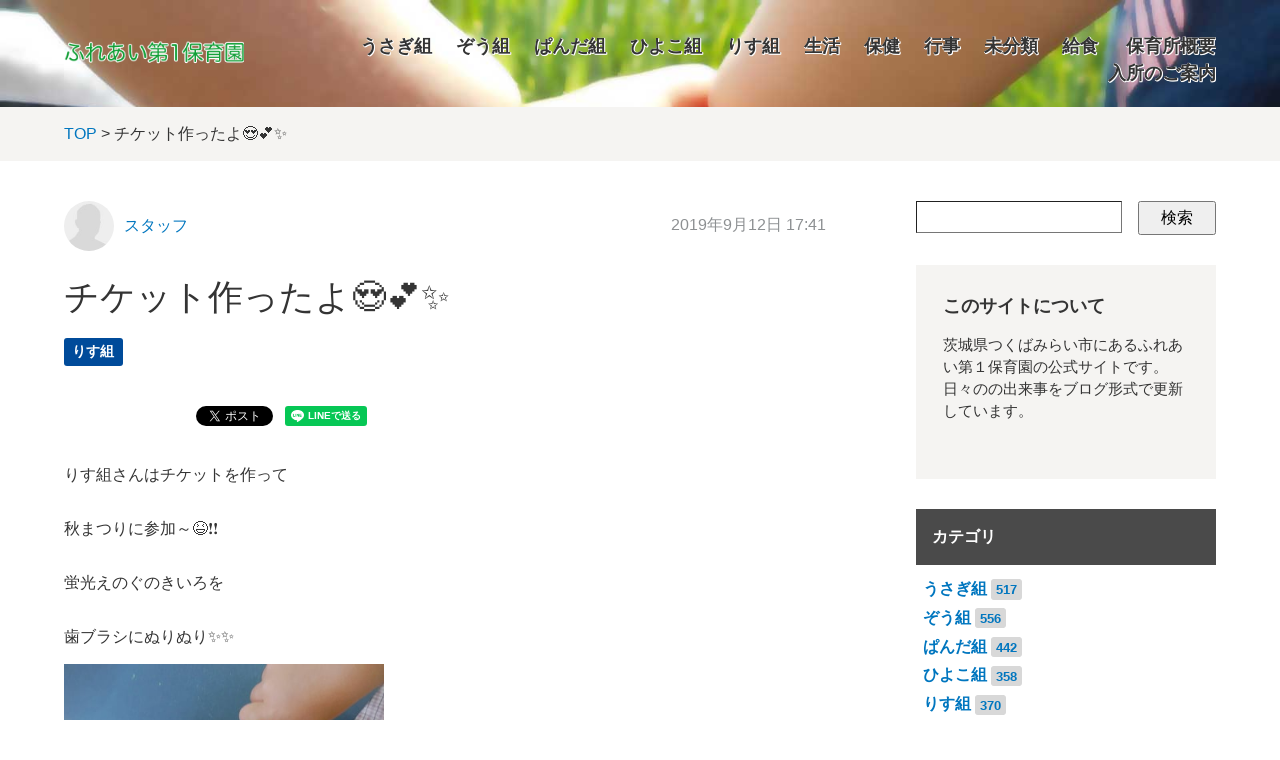

--- FILE ---
content_type: text/html; charset=utf-8
request_url: https://www2.tm-shakyo.jp/ina-d3/risu/post-753.html
body_size: 5877
content:






<!DOCTYPE html>
<html lang="ja" itemscope itemtype="http://schema.org/WebPage">
<head>
  <meta charset="UTF-8">
  <meta http-equiv="X-UA-Compatible" content="IE=edge">
  <meta name="viewport" content="width=device-width,initial-scale=1">
  <link rel="stylesheet" href="https://www2.tm-shakyo.jp/ina-d3/common/css/styles.css">
  <link rel="stylesheet" href="//maxcdn.bootstrapcdn.com/font-awesome/4.3.0/css/font-awesome.min.css">
  <title>チケット作ったよ😍💕✨ - ふれあい第１保育園</title>
  <meta name="generator" content="MovableType.net">
  <meta name="description" content="りす組さんはチケットを作って 秋まつりに参加～😆❗❗ 蛍光えのぐのきいろを 歯ブ...">
  <meta name="keywords" content="伊奈第3保育所,つくばみらい市,保育所">
  <link rel="shortcut icon" type="image/x-icon" href="https://www2.tm-shakyo.jp/ina-d3/common/images/favicon.ico">
  <link rel="start" href="https://www2.tm-shakyo.jp/ina-d3/">
  <link rel="alternate" type="application/atom+xml" title="Recent Entries" href="https://www2.tm-shakyo.jp/ina-d3/atom.xml">
  <link rel="canonical" href="https://www2.tm-shakyo.jp/ina-d3/risu/post-753.html" />
  <meta property="og:type" content="article">
  <meta property="og:locale" content="ja_JP">
  <meta property="og:title" content="チケット作ったよ😍💕✨ | ふれあい第１保育園">
  <meta property="og:url" content="https://www2.tm-shakyo.jp/ina-d3/risu/post-753.html">
  <meta property="og:description" content="りす組さんはチケットを作って 秋まつりに参加～😆❗❗ 蛍光えのぐのきいろを 歯ブ...">
  <meta property="og:site_name" content="ふれあい第１保育園">
  <meta property="og:image" content="https://www2.tm-shakyo.jp/ina-d3/.assets/thumbnail/CIMG5503-1200wi.jpg">
  <meta property="fb:app_id" content="">
  <!-- Microdata -->
  <meta itemprop="description" content="りす組さんはチケットを作って 秋まつりに参加～😆❗❗ 蛍光えのぐのきいろを 歯ブ...">
  <link itemprop="url" href="https://www2.tm-shakyo.jp/ina-d3/risu/post-753.html">
  <link itemprop="image" href="https://www2.tm-shakyo.jp/ina-d3/.assets/thumbnail/CIMG5503-1200wi.jpg">
  <!--[if lt IE 9]>
  <script src="//oss.maxcdn.com/libs/html5shiv/3.7.0/html5shiv.js"></script>
  <script src="//oss.maxcdn.com/libs/respond.js/1.3.0/respond.min.js"></script>
  <![endif]-->
  <script>
  (function(i,s,o,g,r,a,m){i['GoogleAnalyticsObject']=r;i[r]=i[r]||function(){
  (i[r].q=i[r].q||[]).push(arguments)},i[r].l=1*new Date();a=s.createElement(o),
  m=s.getElementsByTagName(o)[0];a.async=1;a.src=g;m.parentNode.insertBefore(a,m)
  })(window,document,'script','https://www.google-analytics.com/analytics.js','ga');

  ga('create', 'UA-79369418-2', 'auto');
  ga('send', 'pageview');

</script>
</head>
<body>
  <header class="header-lower">
  <div class="inner clearfix">
    <h1><a href="https://www2.tm-shakyo.jp/ina-d3/"><img src="https://www2.tm-shakyo.jp/ina-d3/common/images/logo.png" /></a></h1>
    <span id="responsive-menu-button"></span>
        <nav role="navigation" id="globalnavi">
      <div id="navi-content">
        <ul>
          <li><a href="https://www2.tm-shakyo.jp/ina-d3/usagi/">うさぎ組</a></li><li><a href="https://www2.tm-shakyo.jp/ina-d3/zou/">ぞう組</a></li><li><a href="https://www2.tm-shakyo.jp/ina-d3/panda/">ぱんだ組</a></li><li><a href="https://www2.tm-shakyo.jp/ina-d3/hiyoko/">ひよこ組</a></li><li><a href="https://www2.tm-shakyo.jp/ina-d3/risu/">りす組</a></li><li><a href="https://www2.tm-shakyo.jp/ina-d3/seikatsu/">生活</a></li><li><a href="https://www2.tm-shakyo.jp/ina-d3/seikatsu/shakyo1111/">保健</a></li><li><a href="https://www2.tm-shakyo.jp/ina-d3/gyoji/">行事</a></li><li><a href="https://www2.tm-shakyo.jp/ina-d3/other/">未分類</a></li><li><a href="https://www2.tm-shakyo.jp/ina-d3/shakyo1111/">給食</a></li>          <li><a href="https://www2.tm-shakyo.jp/ina-d3/gaiyou.html">保育所概要</a></li><li><a href="https://www2.tm-shakyo.jp/ina-d3/nyusho.html">入所のご案内</a></li>        </ul>
      </div>
    </nav>
  </div>
</header>

  <section id="breadcrumb" class="breadcrumb-navi">
    <div class="inner">
      <a href="https://www2.tm-shakyo.jp/ina-d3/">TOP</a>&nbsp;&gt;&nbsp;チケット作ったよ😍💕✨
    </div>
  </section>
  <!-- content: start -->
  <div id="content" class="clearfix">
    <div id="main-wrapper">
      <main role="main">
        <article id="entry-1225857" class="entry">

          <div class="entry-meta clearfix">
            <div class="entry-author">
              <figure>
                <a href="https://www2.tm-shakyo.jp/ina-d3/ina-d3/"><img src="/ina-d3/common/images/default-userpic-90.jpg" width="50" height="50" alt=""></a>
              </figure>
              <p><a href="https://www2.tm-shakyo.jp/ina-d3/ina-d3/">スタッフ</a></p>
            </div><!-- entry-author -->
            <div class="entry-date">
              <time datetime="2019-09-12T17:41:57+09:00">2019年9月12日 17:41</time>
            </div>
          </div><!-- entry-meta -->

          <h2 class="entry-title">チケット作ったよ😍💕✨</h2>

          <section id="entry-categories" class="entry-categories">
            <ul>
                          <li><a href="https://www2.tm-shakyo.jp/ina-d3/risu/">りす組</a></li>
                        </ul>
          </section><!-- entry-categories -->

          <section id="entry-social-buttons">
            <div class="entry-social-buttons clearfix">
  <ul>
      <li class="entry-social-facebook">
      <div class="fb-like"
        data-layout="box_count"
        data-action="like"
        data-show-faces="false"
        data-share="false">
      </div>
    </li>
  
      <li class="entry-social-hatena">
      <a href="http://b.hatena.ne.jp/entry/"
        class="hatena-bookmark-button"
        data-hatena-bookmark-layout="vertical-balloon"
        data-hatena-bookmark-lang="ja"
        title="このエントリーをはてなブックマークに追加">
        <img src="https://b.st-hatena.com/images/entry-button/button-only@2x.png"
          alt="このエントリーをはてなブックマークに追加"
          width="20"
          height="20"
          style="border: none;" />
      </a>
    </li>
        <li class="entry-social-google">
      <div class="g-plusone"
        data-size="tall"
        data-annotation="bubble"
        data-href="https://www2.tm-shakyo.jp/ina-d3/risu/post-753.html">
      </div>
    </li>
  
      <li class="entry-social-pocket">
      <a data-pocket-label="pocket"
        data-save-usr="https://www2.tm-shakyo.jp/ina-d3/risu/post-753.html"
        data-pocket-count="vertical"
        class="pocket-btn"
        data-lang="en">
      </a>
    </li>
  
      <li class="entry-social-twitter">
      <a href="https://twitter.com/share"
        class="twitter-share-button"
        data-lang="ja"
                data-count="vertical">ツイート
      </a>
    </li>
      <li class="entry-social-line">
    <span>
      <div class="line-it-button" style="display: none;" data-type="share-a" data-lang="ja"></div>
      <script src="//scdn.line-apps.com/n/line_it/thirdparty/loader.min.js" async="async" defer="defer"></script>
    </span>
  </li>
  </ul>
</div>

  <script type="text/javascript">
  (function(d, s, id) {
    var js, fjs = d.getElementsByTagName(s)[0];
    if (d.getElementById(id)) return;
    js = d.createElement(s);
    js.id = id;
    js.src = "//connect.facebook.net/ja_JP/sdk.js#xfbml=1&version=v2.4&appId=";
    fjs.parentNode.insertBefore(js, fjs);
  }(document, 'script', 'facebook-jssdk'));
  </script>

  <script type="text/javascript">
  !function(d, s, id) {
    var js, fjs = d.getElementsByTagName(s)[0],
      p = /^http:/.test(d.location) ? 'http' : 'https';
    if (!d.getElementById(id)) {
      js = d.createElement(s);
      js.id = id;
      js.src = p + '://platform.twitter.com/widgets.js';
      fjs.parentNode.insertBefore(js, fjs);
    }
  }(document, 'script', 'twitter-wjs');
  </script>

  <script type="text/javascript">
  (function() {
    var po = document.createElement('script');
    po.type = 'text/javascript';
    po.async = true;
    po.src = 'https://apis.google.com/js/plusone.js';
    var s = document.getElementsByTagName('script')[0];
    s.parentNode.insertBefore(po, s);
  })();
  </script>

  <script type="text/javascript" src="//b.st-hatena.com/js/bookmark_button.js" charset="utf-8" async="async"></script>

  <script type="text/javascript">
  !function(d, i) {
    if (!d.getElementById(i)) {
      var j = d.createElement("script");
      j.id = i;
      j.src = "https://widgets.getpocket.com/v1/j/btn.js?v=1";
      var w = d.getElementById(i);
      d.body.appendChild(j);
    }
  }(document, "pocket-btn-js");
  </script>

  <script type="text/javascript" src="//media.line.me/js/line-button.js?v=20140411" ></script>

          </section>

          <section class="entry-content clearfix">
            <p>りす組さんはチケットを作って</p>
<p>秋まつりに参加～😆❗❗</p>
<p></p>
<p>蛍光えのぐのきいろを</p>
<p>歯ブラシにぬりぬり✨✨<img class="asset asset-image at-xid-1182101" style="display: block;" src="https://www2.tm-shakyo.jp/ina-d3/.assets/thumbnail/CIMG5339-320wri.jpg" alt="" width="320" height="240" /></p>
<p>あみの上でシャカシャカするよ～🤩</p>
<p>「わ～！歯ブラシしてるみた～い😊🎵」</p>
<p><img class="asset asset-image at-xid-1182096" style="display: block;" src="https://www2.tm-shakyo.jp/ina-d3/.assets/thumbnail/CIMG5497-320wri.jpg" alt="" width="320" height="240" /></p>
<p>細かい模様がつくね～！</p>
<p><img class="asset asset-image at-xid-1182099" style="display: block;" src="https://www2.tm-shakyo.jp/ina-d3/.assets/thumbnail/CIMG5347-320wri.jpg" alt="" width="320" height="240" /></p>
<p>ブラックレイトに照らすとキラキラ🎵😆✨</p>
<p><img class="asset asset-image at-xid-1182097" style="display: block;" src="https://www2.tm-shakyo.jp/ina-d3/.assets/thumbnail/CIMG5505-320wri.jpg" alt="" width="320" height="240" /></p>
<p>お星さまの形にきって</p>
<p>ぞう組さんのお店で使ったよ～😉❤</p>
<p><img class="asset asset-image at-xid-1182098" style="display: block;" src="https://www2.tm-shakyo.jp/ina-d3/.assets/thumbnail/CIMG5507-320wri.jpg" alt="" width="320" height="427" /></p>
<p>楽しかったから</p>
<p>またやろうね💖😄</p>
            
          </section><!-- entry-content -->

          <section id="entry-social-buttons">
            <div class="entry-social-buttons clearfix">
  <ul>
      <li class="entry-social-facebook">
      <div class="fb-like"
        data-layout="box_count"
        data-action="like"
        data-show-faces="false"
        data-share="false">
      </div>
    </li>
  
      <li class="entry-social-hatena">
      <a href="http://b.hatena.ne.jp/entry/"
        class="hatena-bookmark-button"
        data-hatena-bookmark-layout="vertical-balloon"
        data-hatena-bookmark-lang="ja"
        title="このエントリーをはてなブックマークに追加">
        <img src="https://b.st-hatena.com/images/entry-button/button-only@2x.png"
          alt="このエントリーをはてなブックマークに追加"
          width="20"
          height="20"
          style="border: none;" />
      </a>
    </li>
        <li class="entry-social-google">
      <div class="g-plusone"
        data-size="tall"
        data-annotation="bubble"
        data-href="https://www2.tm-shakyo.jp/ina-d3/risu/post-753.html">
      </div>
    </li>
  
      <li class="entry-social-pocket">
      <a data-pocket-label="pocket"
        data-save-usr="https://www2.tm-shakyo.jp/ina-d3/risu/post-753.html"
        data-pocket-count="vertical"
        class="pocket-btn"
        data-lang="en">
      </a>
    </li>
  
      <li class="entry-social-twitter">
      <a href="https://twitter.com/share"
        class="twitter-share-button"
        data-lang="ja"
                data-count="vertical">ツイート
      </a>
    </li>
      <li class="entry-social-line">
    <span>
      <div class="line-it-button" style="display: none;" data-type="share-a" data-lang="ja"></div>
      <script src="//scdn.line-apps.com/n/line_it/thirdparty/loader.min.js" async="async" defer="defer"></script>
    </span>
  </li>
  </ul>
</div>

  <script type="text/javascript">
  (function(d, s, id) {
    var js, fjs = d.getElementsByTagName(s)[0];
    if (d.getElementById(id)) return;
    js = d.createElement(s);
    js.id = id;
    js.src = "//connect.facebook.net/ja_JP/sdk.js#xfbml=1&version=v2.4&appId=";
    fjs.parentNode.insertBefore(js, fjs);
  }(document, 'script', 'facebook-jssdk'));
  </script>

  <script type="text/javascript">
  !function(d, s, id) {
    var js, fjs = d.getElementsByTagName(s)[0],
      p = /^http:/.test(d.location) ? 'http' : 'https';
    if (!d.getElementById(id)) {
      js = d.createElement(s);
      js.id = id;
      js.src = p + '://platform.twitter.com/widgets.js';
      fjs.parentNode.insertBefore(js, fjs);
    }
  }(document, 'script', 'twitter-wjs');
  </script>

  <script type="text/javascript">
  (function() {
    var po = document.createElement('script');
    po.type = 'text/javascript';
    po.async = true;
    po.src = 'https://apis.google.com/js/plusone.js';
    var s = document.getElementsByTagName('script')[0];
    s.parentNode.insertBefore(po, s);
  })();
  </script>

  <script type="text/javascript" src="//b.st-hatena.com/js/bookmark_button.js" charset="utf-8" async="async"></script>

  <script type="text/javascript">
  !function(d, i) {
    if (!d.getElementById(i)) {
      var j = d.createElement("script");
      j.id = i;
      j.src = "https://widgets.getpocket.com/v1/j/btn.js?v=1";
      var w = d.getElementById(i);
      d.body.appendChild(j);
    }
  }(document, "pocket-btn-js");
  </script>

  <script type="text/javascript" src="//media.line.me/js/line-button.js?v=20140411" ></script>

          </section>

          <section class="entry-author-detail">
            <div class="entry-author-detail-header">
              <p class="title">この記事の筆者</p>
            </div>

            <div class="entry-author-detail-body clearfix">
              <figure>
                <img src="/ina-d3/common/images/default-userpic-90.jpg" width="90" height="90">
              </figure>
              <div class="entry-author-detail-body-text">
                <p class="name"><a href="https://www2.tm-shakyo.jp/ina-d3/ina-d3/">スタッフ</a></p>
                <div class="profile">
                </div>
              </div>
            </div>

            <ul class="entry-author-buttons">
              <li><a href="https://www2.tm-shakyo.jp/ina-d3/ina-d3/"><img src="https://www2.tm-shakyo.jp/ina-d3/common/images/prof_own.svg" alt="アーカイブ"></a></li></mt:If>
              <li><a href="https://www2.tm-shakyo.jp/ina-d3/"><img src="https://www2.tm-shakyo.jp/ina-d3/common/images/prof_home.svg" alt="ウェブサイト"></a></li>            </ul>
         </section>
                                    
                              <section class="relation-entrylist">
              <nav>
                <h1>関連記事</h1>
                <ul>
                                                 <li>
                      <a href="https://www2.tm-shakyo.jp/ina-d3/zou/post-1642.html" class="clearfix">
                        <figure>
                          <img src="https://www2.tm-shakyo.jp/ina-d3/.assets/thumbnail/IMG_0101-3e79e871-320wi.jpg" alt="人形劇鑑賞がありました✨" class="entry-thumbnail">
                        </figure>
                        <div class="detail">
                          <p class="title">人形劇鑑賞がありました✨</p>
                        </div>
                      </a>
                    </li>
                                                                                       <li>
                      <a href="https://www2.tm-shakyo.jp/ina-d3/risu/post-1639.html" class="clearfix">
                        <figure>
                          <img src="https://www2.tm-shakyo.jp/ina-d3/.assets/thumbnail/DSC09910-320wi.jpg" alt="製作したよ‼️＆自分のお箸セット💕" class="entry-thumbnail">
                        </figure>
                        <div class="detail">
                          <p class="title">製作したよ‼️＆自分のお箸セット💕</p>
                        </div>
                      </a>
                    </li>
                                                                                       <li>
                      <a href="https://www2.tm-shakyo.jp/ina-d3/usagi/1-27.html" class="clearfix">
                        <figure>
                          <img src="https://www2.tm-shakyo.jp/ina-d3/.assets/thumbnail/IMG_0239-b487b686a-320wi.jpg" alt="🎉1月の誕生会🎂" class="entry-thumbnail">
                        </figure>
                        <div class="detail">
                          <p class="title">🎉1月の誕生会🎂</p>
                        </div>
                      </a>
                    </li>
                                                                                       <li>
                      <a href="https://www2.tm-shakyo.jp/ina-d3/risu/post-1637.html" class="clearfix">
                        <figure>
                          <img src="https://www2.tm-shakyo.jp/ina-d3/.assets/thumbnail/DSC09854-320wi.jpg" alt="だるまさんを作ったよ✂️" class="entry-thumbnail">
                        </figure>
                        <div class="detail">
                          <p class="title">だるまさんを作ったよ✂️</p>
                        </div>
                      </a>
                    </li>
                                                                                       <li>
                      <a href="https://www2.tm-shakyo.jp/ina-d3/hiyoko/post-1634.html" class="clearfix">
                        <figure>
                          <img src="https://www2.tm-shakyo.jp/ina-d3/.assets/thumbnail/IMG_0146-ca20fb40-320wi.jpg" alt="あけましておめでとうございます🌞" class="entry-thumbnail">
                        </figure>
                        <div class="detail">
                          <p class="title">あけましておめでとうございます🌞</p>
                        </div>
                      </a>
                    </li>
                                                                                       <li>
                      <a href="https://www2.tm-shakyo.jp/ina-d3/gyoji/12-7.html" class="clearfix">
                        <figure>
                          <img src="https://www2.tm-shakyo.jp/ina-d3/.assets/thumbnail/IMG_0122-10943cca-320wi.jpg" alt="12月の誕生会　🎉" class="entry-thumbnail">
                        </figure>
                        <div class="detail">
                          <p class="title">12月の誕生会　🎉</p>
                        </div>
                      </a>
                    </li>
                                               </ul>
              </nav>
            </section><!-- relation-entrylist -->
                                    
          <section class="entry-navi">
            <div class="entry-navi-prev">
                              <a href="https://www2.tm-shakyo.jp/ina-d3/hiyoko/post-752.html">
                  <p class="header">前へ<i class="fa fa-chevron-right"></i></p>
                  <p class="title">あそぶのだ～いすき😍</p>
                </a>
                          </div>
            <div class="entry-navi-next">
                              <a href="https://www2.tm-shakyo.jp/ina-d3/usagi/post-754.html">
                  <p class="header"><i class="fa fa-chevron-left"></i>次へ</p>
                  <p class="title">りすさんとお散歩🍀</p>
                </a>
                          </div>
          </section><!-- entry-navi -->
        </article>
      </main>
    </div>

    <aside>
      <section>
        <div class="mt-site-search-container"><div id="mt-site-search" class="mt-site-search" data-worker="/ina-d3/.app/search-worker-v1.js" data-language="ja_JP" data-blog-ids="52484" data-form-action="/ina-d3/search.html" data-search-result-container="s-result"></div><script src="https://site-search.movabletype.net/v1/assets/15641/js/search.js" id="mt-site-search-script" async defer></script></div>
</section>

<section id="side-about" class="textbox">
  <h1>このサイトについて</h1>
  <p>茨城県つくばみらい市にあるふれあい第１保育園の公式サイトです。日々のの出来事をブログ形式で更新しています。</p>
</section>




<section id="side-categories" class="categorylist">
  <nav>
    <h1>カテゴリ</h1>
    <ul>
      <li><a href="https://www2.tm-shakyo.jp/ina-d3/usagi/">うさぎ組</a><small>517</small></li>
      <li><a href="https://www2.tm-shakyo.jp/ina-d3/zou/">ぞう組</a><small>556</small></li>
      <li><a href="https://www2.tm-shakyo.jp/ina-d3/panda/">ぱんだ組</a><small>442</small></li>
      <li><a href="https://www2.tm-shakyo.jp/ina-d3/hiyoko/">ひよこ組</a><small>358</small></li>
      <li><a href="https://www2.tm-shakyo.jp/ina-d3/risu/">りす組</a><small>370</small></li>
      <li><a href="https://www2.tm-shakyo.jp/ina-d3/seikatsu/">生活</a><small>40</small></li>
      <li><a href="https://www2.tm-shakyo.jp/ina-d3/seikatsu/shakyo1111/">保健</a><small>18</small></li>
      <li><a href="https://www2.tm-shakyo.jp/ina-d3/gyoji/">行事</a><small>379</small></li>
      <li><a href="https://www2.tm-shakyo.jp/ina-d3/other/">未分類</a><small>249</small></li>
      <li><a href="https://www2.tm-shakyo.jp/ina-d3/shakyo1111/">給食</a><small>125</small></li>
    </ul>
  </nav>
</section>

    <section id="side-categories" class="categorylist">
  <nav>
    <h1>年別アーカイブ</h1>
    <ul>
        <li><a href="https://www2.tm-shakyo.jp/ina-d3/2026/">2026年</a><small>10</small></li>
          <li><a href="https://www2.tm-shakyo.jp/ina-d3/2025/">2025年</a><small>154</small></li>
          <li><a href="https://www2.tm-shakyo.jp/ina-d3/2024/">2024年</a><small>124</small></li>
          <li><a href="https://www2.tm-shakyo.jp/ina-d3/2023/">2023年</a><small>134</small></li>
          <li><a href="https://www2.tm-shakyo.jp/ina-d3/2022/">2022年</a><small>134</small></li>
          <li><a href="https://www2.tm-shakyo.jp/ina-d3/2021/">2021年</a><small>138</small></li>
          <li><a href="https://www2.tm-shakyo.jp/ina-d3/2020/">2020年</a><small>222</small></li>
          <li><a href="https://www2.tm-shakyo.jp/ina-d3/2019/">2019年</a><small>233</small></li>
          <li><a href="https://www2.tm-shakyo.jp/ina-d3/2018/">2018年</a><small>163</small></li>
          <li><a href="https://www2.tm-shakyo.jp/ina-d3/2017/">2017年</a><small>140</small></li>
          <li><a href="https://www2.tm-shakyo.jp/ina-d3/2016/">2016年</a><small>73</small></li>
          <li><a href="https://www2.tm-shakyo.jp/ina-d3/2015/">2015年</a><small>56</small></li>
          <li><a href="https://www2.tm-shakyo.jp/ina-d3/2014/">2014年</a><small>44</small></li>
          <li><a href="https://www2.tm-shakyo.jp/ina-d3/2013/">2013年</a><small>81</small></li>
          <li><a href="https://www2.tm-shakyo.jp/ina-d3/2012/">2012年</a><small>9</small></li>
          <li><a href="https://www2.tm-shakyo.jp/ina-d3/2011/">2011年</a><small>11</small></li>
          <li><a href="https://www2.tm-shakyo.jp/ina-d3/2010/">2010年</a><small>21</small></li>
          <li><a href="https://www2.tm-shakyo.jp/ina-d3/2009/">2009年</a><small>23</small></li>
          <li><a href="https://www2.tm-shakyo.jp/ina-d3/2008/">2008年</a><small>18</small></li>
          <li><a href="https://www2.tm-shakyo.jp/ina-d3/2007/">2007年</a><small>18</small></li>
   
    </ul>   
  </nav>
  </section>
  
<section id="side-likebox">
  <!-- Facebook の Page Plugin のコードを記述してください。  -->
</section>


    </aside>
  </div>
  <!-- content: end -->
    <footer>
    <div class="inner clearfix">
      <div class="footer-top-container clearfix">
        <section id="footer-about">
          <h1>運営元について</h1>
          <div class="footer-logo clearfix">
          <p><a href="https://www2.tm-shakyo.jp/">つくばみらい市社会福祉協議会</a>が運営を行っています。</p>
          </div>
        </section>

      </div>
      <section class="footer-copyright">
        &copy; つくばみらい市 社会福祉協議会
      </section>
    </div>
  </footer>
  <script src="//ajax.googleapis.com/ajax/libs/jquery/1.10.2/jquery.min.js"></script>
  <script src="https://www2.tm-shakyo.jp/ina-d3/common/js/main.js"></script>
<script src="https://form.movabletype.net/dist/parent-loader.js" defer async></script></body>
</html>


--- FILE ---
content_type: text/html; charset=utf-8
request_url: https://accounts.google.com/o/oauth2/postmessageRelay?parent=https%3A%2F%2Fwww2.tm-shakyo.jp&jsh=m%3B%2F_%2Fscs%2Fabc-static%2F_%2Fjs%2Fk%3Dgapi.lb.en.2kN9-TZiXrM.O%2Fd%3D1%2Frs%3DAHpOoo_B4hu0FeWRuWHfxnZ3V0WubwN7Qw%2Fm%3D__features__
body_size: 164
content:
<!DOCTYPE html><html><head><title></title><meta http-equiv="content-type" content="text/html; charset=utf-8"><meta http-equiv="X-UA-Compatible" content="IE=edge"><meta name="viewport" content="width=device-width, initial-scale=1, minimum-scale=1, maximum-scale=1, user-scalable=0"><script src='https://ssl.gstatic.com/accounts/o/2580342461-postmessagerelay.js' nonce="TwWWvMd6JH9ksJDt6FFxOA"></script></head><body><script type="text/javascript" src="https://apis.google.com/js/rpc:shindig_random.js?onload=init" nonce="TwWWvMd6JH9ksJDt6FFxOA"></script></body></html>

--- FILE ---
content_type: image/svg+xml
request_url: https://www2.tm-shakyo.jp/ina-d3/common/images/prof_own.svg
body_size: 665
content:
<?xml version="1.0" encoding="UTF-8" standalone="no"?>
<svg width="30px" height="30px" viewBox="0 0 30 30" version="1.1" xmlns="http://www.w3.org/2000/svg" xmlns:xlink="http://www.w3.org/1999/xlink" xmlns:sketch="http://www.bohemiancoding.com/sketch/ns">
    <!-- Generator: Sketch 3.3.2 (12043) - http://www.bohemiancoding.com/sketch -->
    <title>icon_profile</title>
    <desc>Created with Sketch.</desc>
    <defs></defs>
    <g id="Page-1" stroke="none" stroke-width="1" fill="none" fill-rule="evenodd" sketch:type="MSPage">
        <g id="sablog_entry" sketch:type="MSArtboardGroup" transform="translate(-551.000000, -2560.000000)">
            <g id="著者" sketch:type="MSLayerGroup" transform="translate(40.000000, 2530.000000)">
                <g id="icon_profile" transform="translate(511.000000, 30.000000)" sketch:type="MSShapeGroup">
                    <rect id="Rectangle-100-Copy-2" fill="#A4CE76" x="0" y="0" width="30" height="30"></rect>
                    <path d="M8,22 L8,20.3316667 L12.6666667,17.3333333 L12.6666667,16.1666667 C12.3788874,16.1666667 12.1125012,15.8769473 11.8675,15.2975 C11.6224988,14.7180527 11.5,14.230002 11.5,13.8333333 L11.5,11.5 C11.5,10.5355507 11.8422188,9.71111453 12.5266667,9.02666667 C13.2111145,8.3422188 14.0355507,8 15,8 C15.9644493,8 16.7888855,8.3422188 17.4733333,9.02666667 C18.1577812,9.71111453 18.5,10.5355507 18.5,11.5 L18.5,13.8333333 C18.5,14.230002 18.3775012,14.7180527 18.1325,15.2975 C17.8874988,15.8769473 17.6211126,16.1666667 17.3333333,16.1666667 L17.3333333,17.3333333 L22,20.3316667 L22,22 L8,22 Z" id="user-icon" fill="#FFFFFF"></path>
                </g>
            </g>
        </g>
    </g>
</svg>